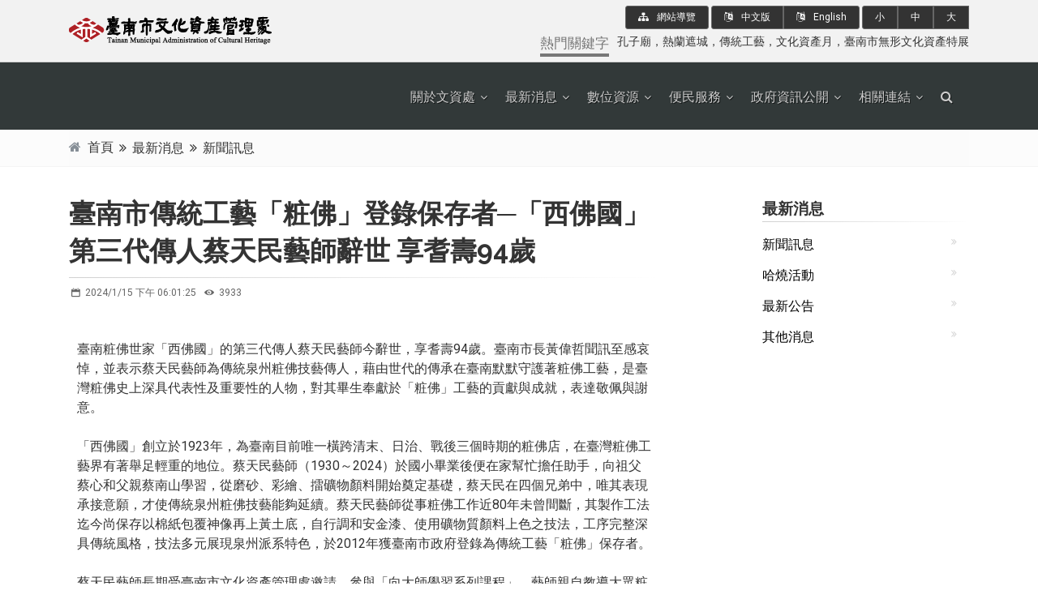

--- FILE ---
content_type: text/html
request_url: https://tmach-culture.tainan.gov.tw/page.asp?mainid=709E3852-119A-42EF-9104-03F70F277855
body_size: 52820
content:
<!DOCTYPE html>
<html dir="ltr" xmlns="http://www.w3.org/1999/xhtml" lang="zh-TW">
  <head>
		<script type="application/ld+json">
		{
			"@context" : "http://schema.org",
			"@type" : "Article",
			"author" : {
				"@type" : "Person",
				"name" : ""
			},
			"datePublished" : "2026-01-23",
			"image" : ["https://tmach-culture.tainan.gov.tw/warehouse/71900A22-B518-4BDE-93FD-0DD5F3C9A5FA/52D1F588-4C64-44D6-8076-375CBAD40A3A.jpg"],
			"articleBody" : "臺南粧佛世家「西佛國」的第三代傳人蔡天民藝師今辭世，享耆壽94歲。臺南市長黃偉哲聞訊至感哀悼，並表示蔡天民藝師為傳統泉州粧佛技藝傳人，藉由世代的傳承在臺南默默守護著粧佛工藝，是臺灣粧佛史上深具代表性及重要性的人物，對其畢生奉獻於「粧佛」工藝的貢獻與成就，表達敬佩與謝意。\r\n\r\n「西佛國」創立於1923年，為臺南目前唯一橫跨清末、日治、戰後三個時期的粧佛店，在臺灣粧佛工藝界有著舉足輕重的地位。蔡天民藝師（1930～2024）於國小畢業後便在家幫忙擔任助手，向祖父蔡心和父親蔡南山學習，從磨砂、彩繪、擂礦物顏料開始奠定基礎，蔡天民在四個兄弟中，唯其表現承接意願，才使傳統泉州粧佛技藝能夠延續。蔡天民藝師從事粧佛工作近80年未曾間斷，其製作工法迄今尚保存以棉紙包覆神像再上黃土底，自行調和安金漆、使用礦物質顏料上色之技法，工序完整深具傳統風格，技法多元展現泉州派系特色，於2012年獲臺南市政府登錄為傳統工藝「粧佛」保存者。\r\n\r\n蔡天民藝師長期受臺南市文化資產管理處邀請，參與「向大師學習系列課程」，藝師親自教導大眾粧佛中的漆線技法，更帶領學員走訪古廟參觀實體佛像，讓學員了解技法的實際運用，透過藝師的角度認識佛像製作背景與故事，藝師授課時親力親為、傾囊相授，是深耕臺南文化的重要推手。\r\n\r\n蔡天民藝師世居臺南，竭盡一生心力於粧佛創作，身為一代巨匠，耄耋之年依舊孜孜不倦地堅守崗位，展現他對傳統技藝的堅持與文化創新的熱忱。文化局除感念藝師對傳統工藝的貢獻外，表示將持續支持「西佛國」推動傳統漆線技法教學計畫，為傳承粧佛技藝播下希望的種子，也願蔡天民藝師的藝術永恆、精神長存。\r\n",
			"url" : "https://tmach-culture.tainan.gov.tw/page.asp?mainid=709E3852-119A-42EF-9104-03F70F277855",
			"publisher" : {
				"@type" : "Organization",
				"name" : "臺南市文化資產管理處",
				"logo" : {
					"@type" : "ImageObject",
					"name" : "myOrganizationLogo",
					"width" : "512",
					"height" : "512",
					"url" : "https://tmach-culture.tainan.gov.tw/images/tmachlogo.png"
				}
			}
		}
    </script>
    <meta charset="utf-8">
    <title>臺南市文化資產管理處-臺南市傳統工藝「粧佛」登錄保存者─「西佛國」第三代傳人蔡天民藝師辭世 享耆壽94歲</title>
    <meta name="description" content="臺南市文化資產管理處" />
    <meta name="viewport" content="width=device-width, initial-scale=1, shrink-to-fit=no" />
		<meta property="fb:app_id" content="557538274876605" />
		<meta property="og:title" content="臺南市文化資產管理處-新聞訊息-臺南市傳統工藝「粧佛」登錄保存者─「西佛國」第三代傳人蔡天民藝師辭世 享耆壽94歲" />
		<meta property="og:type" content="article" />
		<meta property="og:url" content="https://tmach-culture.tainan.gov.tw/page.asp?mainid=709E3852-119A-42EF-9104-03F70F277855" />
		<meta property="og:site_name" content="臺南市文化資產管理處" />
		<meta property="og:image" content="https://tmach-culture.tainan.gov.tw/warehouse/71900A22-B518-4BDE-93FD-0DD5F3C9A5FA/52D1F588-4C64-44D6-8076-375CBAD40A3A.jpg" />
		<meta property="og:description" content="臺南市文化資產管理處-新聞訊息-臺南市傳統工藝「粧佛」登錄保存者─「西佛國」第三代傳人蔡天民藝師辭世 享耆壽94歲" />
		<meta property="og:locale" content="zh_TW" />
		<link rel="shortcut icon" href="images/favicon.ico" />
		<meta name="DC.Title" content="臺南市文化資產管理處-臺南市傳統工藝「粧佛」登錄保存者─「西佛國」第三代傳人蔡天民藝師辭世 享耆壽94歲" />
		<meta name="DC.Subject" content="臺南市文化資產管理處" />
		<meta name="DC.Creator" content="臺南市文化資產管理處" />
		<meta name="DC.Publisher" content="臺南市文化資產管理處" />
		<meta name="DC.Date" content="2026-01-23" />
		<meta name="DC.Type" content="新聞訊息" />
		<meta name="DC.Identifier" content="395140000I" />
		<meta name="DC.Description" content="臺南市傳統工藝「粧佛」登錄保存者─「西佛國」第三代傳人蔡天民藝師辭世 享耆壽94歲" />
		<meta name="DC.Contributor" content="臺南市文化資產管理處" />
		<meta name="DC.Format" content="text" />
		<meta name="DC.Relation" content="" />
		<meta name="DC.Source" content="臺南市文化資產管理處" />
		<meta name="DC.Language" content="中文" />
		<meta name="DC.Coverage.t.min" content="2024-01-15" />
		<meta name="DC.Coverage.t.max" content="2024-01-15" />
		<meta name="DC.Rights" content="臺南市文化資產管理處" />
		<meta name="DC.CategoryTheme" content="100" />
		<meta name="DC.CategoryCake" content="100" />
		<meta name="DC.CategoryService" content="100" />
		<meta name="DC.Keywords" content="臺南市文化資產管理處" />
		<link href='https://fonts.googleapis.com/css?family=Roboto:400,300,300italic,400italic,500,500italic,700,700italic' rel='stylesheet' type='text/css'>
		<link href='https://fonts.googleapis.com/css?family=Raleway:700,400,300' rel='stylesheet' type='text/css'>
		<link href='https://fonts.googleapis.com/css?family=Pacifico' rel='stylesheet' type='text/css'>
		<link href='https://fonts.googleapis.com/css?family=PT+Serif' rel='stylesheet' type='text/css'>
		<link href="bootstrap/css/bootstrap.css" rel="stylesheet">
		<link href="fonts/font-awesome/css/font-awesome.css" rel="stylesheet">
		<link href="fonts/fontello/css/fontello.css" rel="stylesheet">
		<link href="plugins/magnific-popup/magnific-popup.css" rel="stylesheet">
		<link href="plugins/rs-plugin-5/css/settings.css" rel="stylesheet">
		<link href="plugins/rs-plugin-5/css/layers.css" rel="stylesheet">
		<link href="plugins/rs-plugin-5/css/navigation.css" rel="stylesheet">
		<link href="css/animations.css" rel="stylesheet">
		<link href="plugins/owlcarousel2/assets/owl.carousel.min.css" rel="stylesheet">
		<link href="plugins/owlcarousel2/assets/owl.theme.default.min.css" rel="stylesheet">
		<link href="plugins/hover/hover-min.css" rel="stylesheet">		
		<link href="plugins/morphext/morphext.css" rel="stylesheet">
		<link href="css/style.css" rel="stylesheet" >
		<link href="css/typography-default.css" rel="stylesheet" >
		<link href="css/skins/dark.css" data-style="styles-no-cookie" rel="stylesheet">
		<link href="css/custom.css" rel="stylesheet">
    <link href="css/jquery.fancybox.css" rel="stylesheet">
		<link rel="stylesheet" type="text/css" href="slick/slick.css"/>
		<link rel="stylesheet" type="text/css" href="slick/slick-theme.css"/>
    <!-- Global site tag (gtag.js) - Google Analytics -->
    <script async src="https://www.googletagmanager.com/gtag/js?id=UA-177558804-1"></script>
    <script>
      window.dataLayer = window.dataLayer || [];
      function gtag(){dataLayer.push(arguments);}
      gtag('js', new Date());

      gtag('config', 'UA-177558804-1');
    </script>
		<script>
      /*
			(function(i,s,o,g,r,a,m){i['GoogleAnalyticsObject']=r;i[r]=i[r]||function(){
			(i[r].q=i[r].q||[]).push(arguments)},i[r].l=1*new Date();a=s.createElement(o),
			m=s.getElementsByTagName(o)[0];a.async=1;a.src=g;m.parentNode.insertBefore(a,m)
			})(window,document,'script','https://www.google-analytics.com/analytics.js','ga');

			ga('create', 'UA-177558804-1', 'auto');
			ga('send', 'pageview');
			*/
			function changefontsize(a) {
				if (getCookies("myfontsize")==null && a=="") {
					addCookies("myfontsize","1em",30);
				} else {
					if(a!="")addCookies("myfontsize",a,30);
				}
				switch (getCookies("myfontsize")) {
					case "0.9em":
						$(".fonts").css("background-color", "gray");
						$(".fontm").css("background-color", "");
						$(".fontl").css("background-color", "");
						break;
					case "1em":
						$(".fonts").css("background-color", "");
						$(".fontm").css("background-color", "gray");
						$(".fontl").css("background-color", "");
						break;
					case "1.2em":
						$(".fonts").css("background-color", "");
						$(".fontm").css("background-color", "");
						$(".fontl").css("background-color", "gray");
						break;
					default:
						$(".fonts").css("background-color", "");
						$(".fontm").css("background-color", "gray");
						$(".fontl").css("background-color", "");
				}
        console.log($(".page-wrapper"));
				$(".page-wrapper").css({"font-size":getCookies("myfontsize")});
				$(".fontmenu").css({"font-size":getCookies("myfontsize")});
			}
			
			function addCookies(name, value, days) {
				if (days) {
					var date = new Date();
					date.setTime(date.getTime() + (days * 24 * 60 * 60 * 1000));
					var expires = "; expires=" + date.toGMTString();
				}
				else expires = "";
				document.cookie = name + "=" + value + expires + ";domain=tmach-culture.tainan.gov.tw;path=/";
			}

			function getCookies(name) {
				var CK = name + "=";
				var myck = document.cookie.split(';');
				for (var i = 0; i < myck.length; i++) {
					var c = myck[i];
					while (c.charAt(0) == ' ')
						c = c.substring(1, c.length);
					if (c.indexOf(CK) == 0)
						return c.substring(CK.length, c.length);
				}
				return null;
			}
		</script>
    <script src="https://maps.googleapis.com/maps/api/js?key=AIzaSyBvO-kugczdw8v2EmO6MNN_TFqNitXVgZk" type="text/javascript"></script>
	<!--
	<script type="text/javascript">
		var div = document.createElement('div');
		var map = new google.maps.Map(div , {
			  zoom: 7,
			  center: {lat: 0, lng: 0}
			});
		function initialize(mapid,mapx,mapy) {
			var directionsService = new google.maps.DirectionsService;
			var directionsDisplay = new google.maps.DirectionsRenderer;
			var map = new google.maps.Map(document.getElementById(mapid), {
			  zoom: 7,
			  center: {lat: mapx, lng: mapy}
			});
			directionsDisplay.setMap(map);
		}
		
		function calculateAndDisplayRoute(directionsService, directionsDisplay) {
        directionsService.route({
          origin: document.getElementById('start').value,
          destination: document.getElementById('end').value,
          travelMode: 'DRIVING'
        }, function(response, status) {
          if (status === 'OK') {
            directionsDisplay.setDirections(response);
          } else {
            window.alert('Directions request failed due to ' + status);
          }
        });
      }
	</script>
	-->
	<script type="text/javascript">
		function initialize(mapid,mapx,mapy) {
				var directionsService = new google.maps.DirectionsService;
				var directionsDisplay = new google.maps.DirectionsRenderer;
				var map = new google.maps.Map(document.getElementById(mapid), {
					zoom: 12,
					center: {lat: mapx, lng: mapy}
				});
				directionsDisplay.setMap(map);
				var point = new google.maps.LatLng(mapx,mapy);
				var marker = new google.maps.Marker({position: point, map: map});
				//var marker = new google.maps.Marker(point);
				//map.addOverlay(marker);
				//marker.openInfoWindowHtml(
				//	document.getElementById("sfsubject")
				//);
				//infoWindow = new google.maps.InfoWindow;
				var pos1 = {
					lat: mapx,
					lng: mapy
				};

				if (navigator.geolocation) {
					navigator.geolocation.getCurrentPosition(function(position) {
						var pos = {
							lat: position.coords.latitude,
							lng: position.coords.longitude
						};
						//infoWindow.setPosition(pos);
						//infoWindow.setContent('Location found.');
						//infoWindow.open(map);
						//map.setCenter(pos);
						//directionsDisplay = new google.maps.DirectionsRenderer({
						//	'map': map,
						//	'preserveViewport': true
						//});	
						//console.log(pos);
						//renderRouter(pos1,pos);
						var start = pos1;
						var end = pos;
						var request = {
							origin:start,		//起始地
							destination:end,	//目的地
							travelMode: google.maps.DirectionsTravelMode.DRIVING //旅行工具 WALKING | DRIVING
						};
						directionsService.route(request, function(response, status) {
							console.log(response);
							if (status == google.maps.DirectionsStatus.OK) {
								//directionsDisplay.setDirections(response);	
								
								directionsDisplay.setDirections(response);
								
			
							}
						});		
					}, function() {
						handleLocationError(true, infoWindow, map.getCenter());
					});
				} else {
					// Browser doesn't support Geolocation
					handleLocationError(false, infoWindow, map.getCenter());
				}
		}
	</script>
  </head>
	<style>
	.video-container {
		position:relative;
		padding-bottom:56.25%;
		padding-top:30px;
		height:0;
		overflow:hidden;
	}

	.video-container iframe, .video-container object, .video-container embed {
		position:absolute;
		top:0;
		left:0;
		width:100%;
		height:100%;
	}
	</style>
  <body class="front-page ">
		<div class="foracc"><a href="#page-start" id="gotocenter" title="跳到主要內容區塊" tabindex="1" class="sr-only sr-only-focusable">跳到主要內容區塊</a><a href="#Accesskey_U" id="Accesskey_U" accesskey="U" title="上方選單連結區，此區塊列有本網站的主要連結" class="sr-only sr-only-focusable">:::</a></div>
    <div class="scrollToTop circle" style="width:75px;height:75px;"><i class="icon-up-open-big"></i><div style="padding:0;margin-top:-15px;"><a href="#" style="color:white;">至頁首</a></div></div>
    <div class="page-wrapper">
      <div class="header-container">
				<div class="header-top">
          <div class="container">
            <div class="row">
              <div class="col-2 col-sm-4 col-lg-4">
                <div id="logo" class="logo hidden-md-down" style="padding-top:8px;">
									<a href="./" title="臺南市文化資產管理處"><img id="logo_img" src="images/logo.png" alt="臺南市文化資產管理處"></a>
								</div>
              </div>
              <div class="col-10 col-sm-8 col-lg-8">
                <div id="header-top-second"  class="clearfix">
                  <div class="text-right">
										<div class="btn-group hidden-md-down">
                      <a href="sitemap.asp" class="btn btn-default btn-sm fonts"><i class="fa fa-sitemap pr-2"></i> 網站導覽</a>
										</div>
                    <div class="btn-group">
                      <a href="./" class="btn btn-default btn-sm"><i class="fa fa-language pr-2"></i> 中文版</a><a href="./default_e.asp" class="btn btn-default btn-sm"><i class="fa fa-language pr-2"></i> English</a>
                    </div>
										<div class="hidden-md-down btn-group">
                      <a href="javascript:changefontsize('0.9em');" class="btn btn-default btn-sm fonts">小</a>
                      <a href="javascript:changefontsize('1em');" class="btn btn-default btn-sm fontm">中</a>
											<a href="javascript:changefontsize('1.2em');" class="btn btn-default btn-sm fontl">大</a>
                    <noscript><br>您的電腦不支援Script，無法使用字型縮放功能！或在瀏覽器中啟用 JavaScript (如果尚未啟用)方可使用。<br></noscript>
                    </div><br/>
										<div class="hidden-md-down btn-group" style="float:right;">
											<div class="" style="border-bottom:4px solid; font-size: 1.4em;margin:0 10px;">熱門關鍵字</div>
											<div style="color:#333333; font-size: 1.2em;"><a href='search.asp?q=孔子廟'>孔子廟</a>，<a href='search.asp?q=熱蘭遮城'>熱蘭遮城</a>，<a href='search.asp?q=傳統工藝'>傳統工藝</a>，<a href='search.asp?q=文化資產月'>文化資產月</a>，<a href='search.asp?q=臺南市無形文化資產特展'>臺南市無形文化資產特展</a></div>
										</div>
                    
                  </div>
                </div>
              </div>
            </div>
          </div>
        </div>
				
				<header class="header dark fixed fixed-all clearfix">
          <div class="container">
            <div class="row">
              <div class="col-md-auto hidden-md-down pl-3">
                <div class="header-first clearfix">
                  <!--div id="logo" class="logo">
                    <a href="./"><img id="logo_img" src="images/jtlogo.png" alt="The JTLogo"></a>
                  </div>
                  <div class="site-slogan">
                    臺南市文化資產管理處
                  </div-->
                </div>
              </div>
              <div class="col-lg-12 ml-lg-auto" style="margin-top:-10px;">
                <div class="header-second clearfix">
                <div class="main-navigation main-navigation--mega-menu animated">
                  <nav class="navbar navbar-expand-lg navbar-light p-0">
                    <div class="navbar-brand clearfix hidden-lg-up">
                      <div id="logo-mobile" class="logo">
                        <a href="./"><img id="logo-img-mobile" src="images/logo01.png" alt="臺南市文化資產管理處"></a>
                      </div>
                      <!--div class="site-slogan">
                        臺南市文化資產管理處
                      </div-->
                    </div>
                    <button class="navbar-toggler" type="button" data-toggle="collapse" data-target="#navbar-collapse-1" aria-controls="navbar-collapse-1" aria-expanded="false" aria-label="Toggle navigation">
                      <span class="navbar-toggler-icon"></span>
                    </button>
                    <div class='collapse navbar-collapse' id='navbar-collapse-1'><ul class='navbar-nav ml-xl-auto'><li class='nav-item dropdown mega-menu mega-menu--wide'><a href='page.asp?orcaid=D72B9DF0-C050-4E00-9D3D-A89CA9750FC8' id='i1-dropdown' class='nav-link dropdown-toggle' data-toggle='dropdown' aria-haspopup='true' aria-expanded='false'>關於文資處</a><ul class='dropdown-menu' aria-labelledby='i1-dropdown'><li><div class='row'><div class='col-md-12'><div class='row'><div class='col-sm-6 col-md-3'><div class='divider'></div><ul class='menu'><li ><a href='page.asp?orcaid=D72B9DF0-C050-4E00-9D3D-A89CA9750FC8'><i class='fa fa fa-university pr-10'></i>處長介紹</a></li><li ><a href='page.asp?orcaid=1971B034-3DCB-410F-A6FE-232BCD36FE9B'><i class='fa fa fa-university pr-10'></i>文資處簡介</a></li></ul></div><div class='col-sm-6 col-md-3'><div class='divider'></div><ul class='menu'><li ><a href='page.asp?orcaid=7AC5D621-0CAB-4382-BFA1-2783DFB1BA21'><i class='fa fa fa-university pr-10'></i>組織架構</a></li><li ><a href='page.asp?orcaid=6172D78A-108A-4992-AB06-4A66E4BFA5C4'><i class='fa fa fa-university pr-10'></i>業務職掌</a></li></ul></div><div class='col-sm-6 col-md-3'><div class='divider'></div><ul class='menu'><li ><a href='page.asp?orcaid=517DD001-AF01-44DB-9E77-8B3C1D396F3A'><i class='fa fa fa-university pr-10'></i>交通資訊</a></li></ul></div><div class='col-sm-6 col-md-3'><div class='divider'></div><ul class='menu'><li ><a href='page.asp?orcaid=372240F4-CFB3-422D-9E19-AB09488A077F'><i class='fa fa fa-university pr-10'></i>聯絡我們</a></li></ul></div></div></div></div></li></ul></li><li class='nav-item dropdown mega-menu mega-menu--wide'><a href='list.asp?orcaid=71900A22-B518-4BDE-93FD-0DD5F3C9A5FA' id='i2-dropdown' class='nav-link dropdown-toggle' data-toggle='dropdown' aria-haspopup='true' aria-expanded='false'>最新消息</a><ul class='dropdown-menu' aria-labelledby='i2-dropdown'><li><div class='row'><div class='col-md-12'><div class='row'><div class='col-sm-6 col-md-3'><div class='divider'></div><ul class='menu'><li ><a href='list.asp?orcaid=71900A22-B518-4BDE-93FD-0DD5F3C9A5FA'><i class='fa fa fa-university pr-10'></i>新聞訊息</a></li></ul></div><div class='col-sm-6 col-md-3'><div class='divider'></div><ul class='menu'><li ><a href='activitylist.asp?orcaid=B4E77290-CCD8-4870-B25D-BB52E5302A56'><i class='fa fa fa-university pr-10'></i>哈燒活動</a></li></ul></div><div class='col-sm-6 col-md-3'><div class='divider'></div><ul class='menu'><li ><a href='list.asp?orcaid=4DBB8373-A37A-43E8-8280-28C68A21ACBA'><i class='fa fa fa-university pr-10'></i>最新公告</a></li></ul></div><div class='col-sm-6 col-md-3'><div class='divider'></div><ul class='menu'><li ><a href='list.asp?orcaid=6C985ED0-A75B-4636-A25C-B16D4D49A61A'><i class='fa fa fa-university pr-10'></i>其他消息</a></li></ul></div></div></div></div></li></ul></li><li class='nav-item dropdown mega-menu mega-menu--wide'><a href='list.asp?orcaid=B4CB5CFC-64EE-4457-91C1-2C1D38F93F8C' id='i3-dropdown' class='nav-link dropdown-toggle' data-toggle='dropdown' aria-haspopup='true' aria-expanded='false'>數位資源</a><ul class='dropdown-menu' aria-labelledby='i3-dropdown'><li><div class='row'><div class='col-md-12'><div class='row'><div class='col-sm-6 col-md-3'><div class='divider'></div><ul class='menu'><li ><a href='list.asp?orcaid=B4CB5CFC-64EE-4457-91C1-2C1D38F93F8C'><i class='fa fa fa-university pr-10'></i>聞芝＠文資</a></li><li ><a href='list.asp?orcaid=EF1DC98A-A077-4EEA-9687-DE0113752A11'><i class='fa fa fa-university pr-10'></i>出版書籍</a></li></ul></div><div class='col-sm-6 col-md-3'><div class='divider'></div><ul class='menu'><li ><a href='https://www.youtube.com/channel/UC0JaFGw0FwjZVsmt2bTJ6ew/playlists' target='_blank' title='開新視窗'><i class='fa fa fa-university pr-10'></i>文資影音</a></li><li ><a href='list.asp?orcaid=8ACA968A-B9EF-4EAB-8A90-DF912B2D5887'><i class='fa fa fa-university pr-10'></i>文資學堂</a></li></ul></div><div class='col-sm-6 col-md-3'><div class='divider'></div><ul class='menu'><li ><a href='https://www.youtube.com/@intchf/featured' target='_blank' title='開新視窗'><i class='fa fa fa-university pr-10'></i>in臺南無影藏</a></li></ul></div><div class='col-sm-6 col-md-3'><div class='divider'></div><ul class='menu'><li ><a href='subhome.asp?orcaid=EBC4C10E-FD33-44B2-9FB0-975C020A656B'><i class='fa fa fa-university pr-10'></i>傳藝名人堂</a></li></ul></div></div></div></div></li></ul></li><li class='nav-item dropdown mega-menu mega-menu--wide'><a href='https://tchgis.tainan.gov.tw/' id='i4-dropdown' class='nav-link dropdown-toggle' data-toggle='dropdown' aria-haspopup='true' aria-expanded='false' target='_blank' title='開新視窗'>便民服務</a><ul class='dropdown-menu' aria-labelledby='i4-dropdown'><li><div class='row'><div class='col-md-12'><div class='row'><div class='col-sm-6 col-md-3'><div class='divider'></div><ul class='menu'><li ><a href='https://tchgis.tainan.gov.tw/' target='_blank' title='開新視窗'><i class='fa fa fa-university pr-10'></i>臺南市開發行為涉及有形文化資產查詢系統</a></li><li ><a href='page.asp?orcaid=D11FA96D-2D05-4A84-800D-01E7C0BB3692'><i class='fa fa fa-university pr-10'></i>下載專區</a></li></ul></div><div class='col-sm-6 col-md-3'><div class='divider'></div><ul class='menu'><li ><a href='http://tmach-culture.tainan.gov.tw/activitylist.asp?orcaid=B4E77290-CCD8-4870-B25D-BB52E5302A56' target='_blank' title='開新視窗'><i class='fa fa fa-university pr-10'></i>活動報名</a></li><li ><a href='list.asp?orcaid=18DC42D6-204E-4BD6-8122-72DE826D5301'><i class='fa fa fa-university pr-10'></i>補助案申請與核銷文件</a></li></ul></div><div class='col-sm-6 col-md-3'><div class='divider'></div><ul class='menu'><li ><a href='https://nchdb.boch.gov.tw/city/TN' target='_blank' title='開新視窗'><i class='fa fa fa-university pr-10'></i>文化資產查詢</a></li><li ><a href='https://tmach.tainan.gov.tw/papers/' target='_blank' title='開新視窗'><i class='fa fa fa-university pr-10'></i>研究成果報告書</a></li></ul></div><div class='col-sm-6 col-md-3'><div class='divider'></div><ul class='menu'><li ><a href='https://collections.culture.tw/Search2.aspx' target='_blank' title='開新視窗'><i class='fa fa fa-university pr-10'></i>文化局文物查詢</a></li></ul></div></div></div></div></li></ul></li><li class='nav-item dropdown mega-menu mega-menu--wide'><a href='link.asp?orcaid=9C306A30-7860-4F8A-BAAD-305D6FDE62B4' id='i5-dropdown' class='nav-link dropdown-toggle' data-toggle='dropdown' aria-haspopup='true' aria-expanded='false'>政府資訊公開</a><ul class='dropdown-menu' aria-labelledby='i5-dropdown'><li><div class='row'><div class='col-md-12'><div class='row'><div class='col-sm-6 col-md-3'><div class='divider'></div><ul class='menu'><li ><a href='link.asp?orcaid=9C306A30-7860-4F8A-BAAD-305D6FDE62B4'><i class='fa fa fa-university pr-10'></i>中央法令規章</a></li><li ><a href='download.asp?orcaid=3A38B8E8-813D-4A0A-8BAB-6958F3B8756F'><i class='fa fa fa-university pr-10'></i>地方法令規章</a></li></ul></div><div class='col-sm-6 col-md-3'><div class='divider'></div><ul class='menu'><li ><a href='download.asp?orcaid=0EDEA1A1-B5C1-4AB8-A0A9-FE5685BB6CBB'><i class='fa fa fa-university pr-10'></i>預算與決算書</a></li><li ><a href='download.asp?orcaid=CEB97DA6-F63F-467A-8242-E6E8321F175E'><i class='fa fa fa-university pr-10'></i>補助案</a></li></ul></div><div class='col-sm-6 col-md-3'><div class='divider'></div><ul class='menu'><li ><a href='download.asp?orcaid=90CCC0B2-AEA9-49EE-B4B5-C225E5C8CD0B'><i class='fa fa fa-university pr-10'></i>文化資產審議會</a></li><li ><a href='listm.asp?orcaid=E4D09175-5195-4B22-A209-B1EC6D3DFB5C'><i class='fa fa fa-university pr-10'></i>【文化資產維護推廣】公益勸募公開徵信</a></li></ul></div><div class='col-sm-6 col-md-3'><div class='divider'></div><ul class='menu'><li ><a href='list.asp?orcaid=A9EBF233-CD5F-44AE-A9CE-4DD9CAE59045'><i class='fa fa fa-university pr-10'></i>利益衝突迴避公開專區</a></li></ul></div></div></div></div></li></ul></li><li class='nav-item dropdown mega-menu mega-menu--wide'><a href='https://tmach-hamv.tainan.gov.tw/' id='i6-dropdown' class='nav-link dropdown-toggle' data-toggle='dropdown' aria-haspopup='true' aria-expanded='false' target='_blank' title='開新視窗'>相關連結</a><ul class='dropdown-menu' aria-labelledby='i6-dropdown'><li><div class='row'><div class='col-md-12'><div class='row'><div class='col-sm-6 col-md-3'><div class='divider'></div><ul class='menu'><li ><a href='https://tmach-hamv.tainan.gov.tw/' target='_blank' title='開新視窗'><i class='fa fa fa-university pr-10'></i>臺南市文資建材銀行</a></li><li ><a href='https://chacha.tainan.gov.tw/' target='_blank' title='開新視窗'><i class='fa fa fa-university pr-10'></i>隆田chacha文化資產教育園區</a></li></ul></div><div class='col-sm-6 col-md-3'><div class='divider'></div><ul class='menu'><li ><a href='https://tmach-culture.tainan.gov.tw/templemuseums/page.asp?orcaid=59497A49-9EBD-4DDD-9C90-BE8B6D7953A2' target='_blank' title='開新視窗'><i class='fa fa fa-university pr-10'></i>宮廟博物館</a></li><li ><a href='list.asp?orcaid=715B79A3-4619-4D1F-A07E-801667EFE53C'><i class='fa fa fa-university pr-10'></i>府城城垣300年</a></li></ul></div><div class='col-sm-6 col-md-3'><div class='divider'></div><ul class='menu'><li ><a href='page.asp?orcaid=7E02B9B3-8473-4FEC-BC13-305711676555'><i class='fa fa fa-university pr-10'></i>民俗文資實境遊戲</a></li></ul></div><div class='col-sm-6 col-md-3'><div class='divider'></div><ul class='menu'><li ><a href='https://sites.google.com/view/tmach-campus/' target='_blank' title='開新視窗'><i class='fa fa fa-university pr-10'></i>說文解資in臺南</a></li></ul></div></div></div></div></li></ul></li><li class='nav-item mega-menu mega-menu--wide'><a href='search.asp' class='nav-link' data-toggle='' aria-haspopup='true' aria-expanded='false' title='全文檢索'><i class='fa fa-search'></i>&nbsp;</a></li></ul></div>
                  </nav>
                </div>
                </div>
              </div>
            </div>
          </div>
        </header>
      </div>
      <div id="page-start"></div>
      <div class="breadcrumb-container">
        <div class="container">
          <ol class="breadcrumb">
						<li class="breadcrumb-item active"><i class="fa fa-home pr-2" alt="首頁小圖"></i><a href="./">首頁</a></li>
						<li class="breadcrumb-item active"><a href="list.asp?orcaid=71900A22-B518-4BDE-93FD-0DD5F3C9A5FA">最新消息</a></li>
                
						<li class="breadcrumb-item active"><a href="list.asp?orcaid=71900A22-B518-4BDE-93FD-0DD5F3C9A5FA">新聞訊息</a></li>
              
          </ol>
        </div>
      </div>
      <a href="#Accesskey_C" id="Accesskey_C" accesskey="C" title="中間主要內容區，此區塊呈現網頁的網頁內容" class="sr-only sr-only-focusable">:::</a>
      <section class="main-container">
        <div class="container">
          <div class="row">
            <!-- main start -->
            <!-- ================ -->
            <div class="main col-lg-8">
              <!-- page-title start -->
              <!-- ================ -->
              <h1 class="page-title">臺南市傳統工藝「粧佛」登錄保存者─「西佛國」第三代傳人蔡天民藝師辭世 享耆壽94歲</h1>
              <div class="separator-2"></div>
              <article class="blogpost full">
                <header>
                  <div class="post-info mb-4" style="color:#666">
                    <span class="post-date">
                      <i class="icon-calendar"></i>
                      <span class="day" alt="日曆小圖">2024/1/15 下午 06:01:25</span>
                    </span>
                    <!--span class="submitted" alt="單位小圖"><i class="icon-user-1"></i> 文化資產組</span-->
                    <span class="comments" alt="點閱小圖"><i class="icon-eye"></i> 3933</span>
                  </div>
                </header>
                <div class="blogpost-content">
                  <p style='padding:10px 10px;'>臺南粧佛世家「西佛國」的第三代傳人蔡天民藝師今辭世，享耆壽94歲。臺南市長黃偉哲聞訊至感哀悼，並表示蔡天民藝師為傳統泉州粧佛技藝傳人，藉由世代的傳承在臺南默默守護著粧佛工藝，是臺灣粧佛史上深具代表性及重要性的人物，對其畢生奉獻於「粧佛」工藝的貢獻與成就，表達敬佩與謝意。<br/><br/>「西佛國」創立於1923年，為臺南目前唯一橫跨清末、日治、戰後三個時期的粧佛店，在臺灣粧佛工藝界有著舉足輕重的地位。蔡天民藝師（1930～2024）於國小畢業後便在家幫忙擔任助手，向祖父蔡心和父親蔡南山學習，從磨砂、彩繪、擂礦物顏料開始奠定基礎，蔡天民在四個兄弟中，唯其表現承接意願，才使傳統泉州粧佛技藝能夠延續。蔡天民藝師從事粧佛工作近80年未曾間斷，其製作工法迄今尚保存以棉紙包覆神像再上黃土底，自行調和安金漆、使用礦物質顏料上色之技法，工序完整深具傳統風格，技法多元展現泉州派系特色，於2012年獲臺南市政府登錄為傳統工藝「粧佛」保存者。<br/><br/>蔡天民藝師長期受臺南市文化資產管理處邀請，參與「向大師學習系列課程」，藝師親自教導大眾粧佛中的漆線技法，更帶領學員走訪古廟參觀實體佛像，讓學員了解技法的實際運用，透過藝師的角度認識佛像製作背景與故事，藝師授課時親力親為、傾囊相授，是深耕臺南文化的重要推手。<br/><br/>蔡天民藝師世居臺南，竭盡一生心力於粧佛創作，身為一代巨匠，耄耋之年依舊孜孜不倦地堅守崗位，展現他對傳統技藝的堅持與文化創新的熱忱。文化局除感念藝師對傳統工藝的貢獻外，表示將持續支持「西佛國」推動傳統漆線技法教學計畫，為傳承粧佛技藝播下希望的種子，也願蔡天民藝師的藝術永恆、精神長存。<br/></p><a href='./warehouse/71900A22-B518-4BDE-93FD-0DD5F3C9A5FA/52D1F588-4C64-44D6-8076-375CBAD40A3A.jpg' data-fancybox='images' data-caption='蔡天民藝師工作照'><div style='width:calc(50% + 10px);float:left;margin:10px;padding:0px;border:1px solid gray;'><img src='./warehouse/71900A22-B518-4BDE-93FD-0DD5F3C9A5FA/52D1F588-4C64-44D6-8076-375CBAD40A3A.jpg' align='left' hspace='5' vspace='5' style='width:calc(100% - 10px);' alt='*'><div style='padding:5px;width:100%;padding:5px;text-align:center;font-size:1em;'>蔡天民藝師工作照</div></div></a><a href='./warehouse/71900A22-B518-4BDE-93FD-0DD5F3C9A5FA/D6C2520B-AD30-4BAF-98A6-E23DE8F64ACA.jpg' data-fancybox='images' data-caption='臺南市傳統工藝「粧佛」登錄保存者─「西佛國」第三代傳人蔡天民藝師'><div style='width:calc(50% + 10px);float:left;margin:10px;padding:0px;border:1px solid gray;'><img src='./warehouse/71900A22-B518-4BDE-93FD-0DD5F3C9A5FA/D6C2520B-AD30-4BAF-98A6-E23DE8F64ACA.jpg' align='left' hspace='5' vspace='5' style='width:calc(100% - 10px);' alt='*'><div style='padding:5px;width:100%;padding:5px;text-align:center;font-size:1em;'>臺南市傳統工藝「粧佛」登錄保存者─「西佛國」第三代傳人蔡天民藝師</div></div></a>
                    <div style="clear:both;"></div>
                    
                </div>
                <footer class="clearfix">
                  <div class="tags pull-left" style="color:#666">最後修改日期 <i class="icon-calendar"></i> 2024/1/16 上午 10:51:39</div>
                  <div class="link pull-right">
                    <ul class="social-links circle small colored clearfix margin-clear text-right animated-effect-1">
                      <li class="twitter"><a href="javascript: void(window.open('http://twitter.com/home/?status='.concat(encodeURIComponent(document.title)) .concat(' ') .concat(encodeURIComponent(location.href)), '', 'menubar=no,toolbar=no,resizable=yes,scrollbars=yes,height=600,width=600'));" target="_blank" title="開新視框,連結twitter">&nbsp;<i class="fa fa-twitter" alt="twitter"></i>&nbsp;</a></li>
                      <!--li class="googleplus"><a target="_blank" href="javascript: void(window.open('https://plus.google.com/share?url='.concat(encodeURIComponent(location.href)), '', 'menubar=no,toolbar=no,resizable=yes,scrollbars=yes,height=600,width=600'));" title="開新視框,連結google-plus">&nbsp;<i class="fa fa-google-plus" alt="g+小圖"></i>&nbsp;</a></li-->
                      <li class="facebook"><a href="javascript:void(window.open('http://www.facebook.com/share.php?u='.concat(encodeURIComponent(location.href)), 'facebook_share', 'height=320, width=640, directories=no, location=no, menubar=no, resizable=no, scrollbars=no, status=no, toolbar=no'));" title="開新視框,連結facebook">&nbsp;<i class="fa fa-facebook" alt="fb"></i>&nbsp;</a></li>
											<li class="vimeo"><a target="_blank" href="javascript: print();" title="列印">&nbsp;<i class="fa fa-print" alt="列印"></i>&nbsp;</a></li>
                    </ul>
                  </div>
                </footer>
                
                <div class="mt-4"><strong>延伸閱讀</strong></div>
                    
                <div class="card-header" role="tab" id="headingTwo">
                  <div class="mb-0">
                  <a class="collapsed" data-parent="#accordion" href="page.asp?mainid={6CDBCAF2-DD83-40CB-B5AF-BC608A89328C}" aria-expanded="false" aria-controls="collapseTwo">
                    <i class="fa fa-leaf pr-10"></i>《巧手匠心，粧神造佛－粧佛唐興閣黃德勝》年底出版<div style="font-size:0.7em;margin-left:1.9em;color:#666;"><i class="fa fa-calendar"></i> 2020/12/27 下午 05:45:11</div>
                  </a>
                  </div>
                </div>
                      
              </article>
            </div>
            
            <aside class="col-lg-4 col-xl-3 ml-xl-auto">
              <div class="sidebar">
                <div class="block clearfix">
                  <div class="title" style="font-size:1.2em; font-weight:bold;">最新消息</div>
                  <div class="separator-2"></div>
                  <div id="rightmenu">
                    <nav class="blackword">
                      <ul class="nav flex-column">
                      
                        <li class="nav-item"><a href="list.asp?orcaid=71900A22-B518-4BDE-93FD-0DD5F3C9A5FA" class="nav-link">新聞訊息</a></li>
                            
                        <li class="nav-item"><a href="activitylist.asp?orcaid=B4E77290-CCD8-4870-B25D-BB52E5302A56" class="nav-link">哈燒活動</a></li>
                            
                        <li class="nav-item"><a href="list.asp?orcaid=4DBB8373-A37A-43E8-8280-28C68A21ACBA" class="nav-link">最新公告</a></li>
                            
                        <li class="nav-item"><a href="list.asp?orcaid=6C985ED0-A75B-4636-A25C-B16D4D49A61A" class="nav-link">其他消息</a></li>
                            
                      </ul>
                    </nav>
                  </div>
                </div>
              </div>
						</aside>
            <!-- sidebar end -->
          </div>
        </div>
      </section>
      <div id=""><div id="semi-circle01"><a href="javascript:if (document.getElementById('footer').style.display=='none') document.getElementById('footer').style.display='block'; else document.getElementById('footer').style.display='none';" onkeypress="if (document.getElementById('footer').style.display=='none') document.getElementById('footer').style.display='block'; else document.getElementById('footer').style.display='none';">開合</a></div></div>
      <!-- footer top start -->
      <!-- ================ -->
      <!-- footer top end -->
      <!-- footer start (Add "dark" class to #footer in order to enable dark footer) -->
      <!-- ================ -->
			<a href="#Accesskey_Z" id="Accesskey_Z" accesskey="Z" title="下方選單連結區，此區塊列有[資訊安全政策]、[隱私權政策]等連結" class="sr-only sr-only-focusable">:::</a>
			<footer id='footer' class='clearfix' ><div class='pv-40' style='background-color: #201b17;'><div class='container'><div class='footer-inner'><div class='row'><div class='col-lg-3'><div class='footer-content'><div class='footwordhead'><a class='nav-link' href='./' style='color:white;'><i class='fa fa-file-text-o pr-10'></i> 回首頁</a></div><nav class='mb-20'><ul class='nav flex-column list-style-icons'><li class='nav-item'><a class='nav-link' href='sitemap.asp'><i class='fa fa-chevron-circle-right'></i> 網站導覽</a></li><li class='nav-item'><a class='nav-link' href='page.asp?mainid=17AB7F91-D9CE-45F5-B027-AA95B1DD3C40'><i class='fa fa-chevron-circle-right'></i> 隱私權及安全政策</a></li><li class='nav-item'><a class='nav-link' href='page.asp?mainid=F9D87860-753E-4F33-8D12-AED67B4B51C7'><i class='fa fa-chevron-circle-right'></i> 網站資料開放宣告</a></li></ul></nav></div></div><div class='col-lg-3'><div class='footer-content'><div class='footwordhead'><i class='fa fa-file-text-o pr-10'></i> 關於文資處</div><nav class='mb-20'><ul class='nav flex-column list-style-icons'><li class='nav-item'><a class='nav-link' href='page.asp?orcaid=D72B9DF0-C050-4E00-9D3D-A89CA9750FC8'><i class='fa fa-chevron-circle-right'></i> 處長介紹</a></li><li class='nav-item'><a class='nav-link' href='page.asp?orcaid=1971B034-3DCB-410F-A6FE-232BCD36FE9B'><i class='fa fa-chevron-circle-right'></i> 文資處簡介</a></li><li class='nav-item'><a class='nav-link' href='page.asp?orcaid=7AC5D621-0CAB-4382-BFA1-2783DFB1BA21'><i class='fa fa-chevron-circle-right'></i> 組織架構</a></li><li class='nav-item'><a class='nav-link' href='page.asp?orcaid=6172D78A-108A-4992-AB06-4A66E4BFA5C4'><i class='fa fa-chevron-circle-right'></i> 業務職掌</a></li><li class='nav-item'><a class='nav-link' href='page.asp?orcaid=517DD001-AF01-44DB-9E77-8B3C1D396F3A'><i class='fa fa-chevron-circle-right'></i> 交通資訊</a></li><li class='nav-item'><a class='nav-link' href='page.asp?orcaid=372240F4-CFB3-422D-9E19-AB09488A077F'><i class='fa fa-chevron-circle-right'></i> 聯絡我們</a></li></ul></nav></div></div><div class='col-lg-3'><div class='footer-content'><div class='footwordhead'><i class='fa fa-file-text-o pr-10'></i> 最新消息</div><nav class='mb-20'><ul class='nav flex-column list-style-icons'><li class='nav-item'><a class='nav-link' href='list.asp?orcaid=71900A22-B518-4BDE-93FD-0DD5F3C9A5FA'><i class='fa fa-chevron-circle-right'></i> 新聞訊息</a></li><li class='nav-item'><a class='nav-link' href='activitylist.asp?orcaid=B4E77290-CCD8-4870-B25D-BB52E5302A56'><i class='fa fa-chevron-circle-right'></i> 哈燒活動</a></li><li class='nav-item'><a class='nav-link' href='list.asp?orcaid=4DBB8373-A37A-43E8-8280-28C68A21ACBA'><i class='fa fa-chevron-circle-right'></i> 最新公告</a></li><li class='nav-item'><a class='nav-link' href='list.asp?orcaid=6C985ED0-A75B-4636-A25C-B16D4D49A61A'><i class='fa fa-chevron-circle-right'></i> 其他消息</a></li></ul></nav></div></div><div class='col-lg-3'><div class='footer-content'><div class='footwordhead'><i class='fa fa-file-text-o pr-10'></i> 數位資源</div><nav class='mb-20'><ul class='nav flex-column list-style-icons'><li class='nav-item'><a class='nav-link' href='list.asp?orcaid=B4CB5CFC-64EE-4457-91C1-2C1D38F93F8C'><i class='fa fa-chevron-circle-right'></i> 聞芝＠文資</a></li><li class='nav-item'><a class='nav-link' href='list.asp?orcaid=EF1DC98A-A077-4EEA-9687-DE0113752A11'><i class='fa fa-chevron-circle-right'></i> 出版書籍</a></li><li class='nav-item'><a class='nav-link' href='https://www.youtube.com/channel/UC0JaFGw0FwjZVsmt2bTJ6ew/playlists' target='_blank' title='開新視窗'><i class='fa fa-chevron-circle-right'></i> 文資影音</a></li><li class='nav-item'><a class='nav-link' href='list.asp?orcaid=8ACA968A-B9EF-4EAB-8A90-DF912B2D5887'><i class='fa fa-chevron-circle-right'></i> 文資學堂</a></li><li class='nav-item'><a class='nav-link' href='https://www.youtube.com/@intchf/featured' target='_blank' title='開新視窗'><i class='fa fa-chevron-circle-right'></i> in臺南無影藏</a></li><li class='nav-item'><a class='nav-link' href='subhome.asp?orcaid=EBC4C10E-FD33-44B2-9FB0-975C020A656B'><i class='fa fa-chevron-circle-right'></i> 傳藝名人堂</a></li></ul></nav></div></div><div class='col-lg-3'><div class='footer-content'><div class='footwordhead'><i class='fa fa-file-text-o pr-10'></i> 便民服務</div><nav class='mb-20'><ul class='nav flex-column list-style-icons'><li class='nav-item'><a class='nav-link' href='https://tchgis.tainan.gov.tw/' target='_blank' title='開新視窗'><i class='fa fa-chevron-circle-right'></i> 臺南市開發行為涉及有形文化資產查詢系統</a></li><li class='nav-item'><a class='nav-link' href='page.asp?orcaid=D11FA96D-2D05-4A84-800D-01E7C0BB3692'><i class='fa fa-chevron-circle-right'></i> 下載專區</a></li><li class='nav-item'><a class='nav-link' href='http://tmach-culture.tainan.gov.tw/activitylist.asp?orcaid=B4E77290-CCD8-4870-B25D-BB52E5302A56' target='_blank' title='開新視窗'><i class='fa fa-chevron-circle-right'></i> 活動報名</a></li><li class='nav-item'><a class='nav-link' href='list.asp?orcaid=18DC42D6-204E-4BD6-8122-72DE826D5301'><i class='fa fa-chevron-circle-right'></i> 補助案申請與核銷文件</a></li><li class='nav-item'><a class='nav-link' href='https://nchdb.boch.gov.tw/city/TN' target='_blank' title='開新視窗'><i class='fa fa-chevron-circle-right'></i> 文化資產查詢</a></li><li class='nav-item'><a class='nav-link' href='https://tmach.tainan.gov.tw/papers/' target='_blank' title='開新視窗'><i class='fa fa-chevron-circle-right'></i> 研究成果報告書</a></li><li class='nav-item'><a class='nav-link' href='https://collections.culture.tw/Search2.aspx' target='_blank' title='開新視窗'><i class='fa fa-chevron-circle-right'></i> 文化局文物查詢</a></li></ul></nav></div></div><div class='col-lg-3'><div class='footer-content'><div class='footwordhead'><i class='fa fa-file-text-o pr-10'></i> 政府資訊公開</div><nav class='mb-20'><ul class='nav flex-column list-style-icons'><li class='nav-item'><a class='nav-link' href='link.asp?orcaid=9C306A30-7860-4F8A-BAAD-305D6FDE62B4'><i class='fa fa-chevron-circle-right'></i> 中央法令規章</a></li><li class='nav-item'><a class='nav-link' href='download.asp?orcaid=3A38B8E8-813D-4A0A-8BAB-6958F3B8756F'><i class='fa fa-chevron-circle-right'></i> 地方法令規章</a></li><li class='nav-item'><a class='nav-link' href='download.asp?orcaid=0EDEA1A1-B5C1-4AB8-A0A9-FE5685BB6CBB'><i class='fa fa-chevron-circle-right'></i> 預算與決算書</a></li><li class='nav-item'><a class='nav-link' href='download.asp?orcaid=CEB97DA6-F63F-467A-8242-E6E8321F175E'><i class='fa fa-chevron-circle-right'></i> 補助案</a></li><li class='nav-item'><a class='nav-link' href='download.asp?orcaid=90CCC0B2-AEA9-49EE-B4B5-C225E5C8CD0B'><i class='fa fa-chevron-circle-right'></i> 文化資產審議會</a></li><li class='nav-item'><a class='nav-link' href='listm.asp?orcaid=E4D09175-5195-4B22-A209-B1EC6D3DFB5C'><i class='fa fa-chevron-circle-right'></i> 【文化資產維護推廣】公益勸募公開徵信</a></li><li class='nav-item'><a class='nav-link' href='list.asp?orcaid=A9EBF233-CD5F-44AE-A9CE-4DD9CAE59045'><i class='fa fa-chevron-circle-right'></i> 利益衝突迴避公開專區</a></li></ul></nav></div></div><div class='col-lg-3'><div class='footer-content'><div class='footwordhead'><i class='fa fa-file-text-o pr-10'></i> 相關連結</div><nav class='mb-20'><ul class='nav flex-column list-style-icons'><li class='nav-item'><a class='nav-link' href='https://tmach-hamv.tainan.gov.tw/' target='_blank' title='開新視窗'><i class='fa fa-chevron-circle-right'></i> 臺南市文資建材銀行</a></li><li class='nav-item'><a class='nav-link' href='https://chacha.tainan.gov.tw/' target='_blank' title='開新視窗'><i class='fa fa-chevron-circle-right'></i> 隆田chacha文化資產教育園區</a></li><li class='nav-item'><a class='nav-link' href='https://tmach-culture.tainan.gov.tw/templemuseums/page.asp?orcaid=59497A49-9EBD-4DDD-9C90-BE8B6D7953A2' target='_blank' title='開新視窗'><i class='fa fa-chevron-circle-right'></i> 宮廟博物館</a></li><li class='nav-item'><a class='nav-link' href='list.asp?orcaid=715B79A3-4619-4D1F-A07E-801667EFE53C'><i class='fa fa-chevron-circle-right'></i> 府城城垣300年</a></li><li class='nav-item'><a class='nav-link' href='page.asp?orcaid=7E02B9B3-8473-4FEC-BC13-305711676555'><i class='fa fa-chevron-circle-right'></i> 民俗文資實境遊戲</a></li><li class='nav-item'><a class='nav-link' href='https://sites.google.com/view/tmach-campus/' target='_blank' title='開新視窗'><i class='fa fa-chevron-circle-right'></i> 說文解資in臺南</a></li></ul></nav></div></div></div></div></div></div></footer><footer id='footer' class='clearfix' style='color:#ffffff; line-height: 1.4em;'><footer id='footer' class='clearfix dark'><div class='footer'><div class='container'><div class='footer-inner'><div class='row justify-content-lg-center'><div class='col-lg-12'><div class='footer-content text-center padding-ver-clear'><ul class='list-inline mb-20'><li class='list-inline-item'><i class='text-default fa fa-map-marker pr-1'></i>704033 臺南市北區公園北路3號(許石音樂圖書館地下1樓)</li><li class='list-inline-item'><i class='text-default fa fa-phone pl-10 pr-1'></i>服務熱線：06-2213569、06-2213597、06-2210750、06-2217052、06-2213596、06-2213561｜FAX：06-2213160｜FAX：06-2213160</li><li class='list-inline-item'><a href='mailto: tmach@mail.tainan.gov.tw' class='link-dark' style='color:white;'><i class='text-default fa fa-envelope-o pl-10 pr-1'></i> tmach@mail.tainan.gov.tw</a></li><li class='list-inline-item'><i class='text-default fa fa-sitemap pl-10 pr-1'></i><a href='sitemap.asp' style='color:white;'>網站導覽</a>｜<a href='page.asp?orcaid=26E320CC-978F-468B-BE2E-3C75541CBD2B' style='color:white;'>隱私權及安全政策</a>｜<a href='page.asp?orcaid=46323763-1532-4F50-96A2-DACDCE225C6F' style='color:white;'>網站資料開放宣告</a>｜<a href='https://accessibility.moda.gov.tw/Applications/Detail?category=20231205162444' title='無障礙網站' style='color:white;' target='_blank' title='開新視窗前往無障礙標章'>無障礙標章</a></li></ul><ul class='social-links circle animated-effect-1 margin-clear'><li class='facebook'><a target='_blank' href='https://www.facebook.com/tmach20101225/' title='開新視窗前往文資處臉書'>&nbsp;<i class='fa fa-facebook'></i>&nbsp;</a></li><li class='twitter'><a target='_blank' href='mailto: tmach@mail.tainan.gov.tw' title='開新視窗開啟郵件' style='color:white;'>&nbsp;<i class='fa fa-envelope'>&nbsp;</i></a></li>&nbsp;<li class='youtube'><a target='_blank' href='https://www.youtube.com/channel/UC0JaFGw0FwjZVsmt2bTJ6ew' title='開新視窗前往文資處Youtube' style='color:white;'><i class='fa fa-youtube'></i></a></li></ul><div class='separator'></div></div></div></div></div></div></div></footer><div class='subfooter '><div class='container'><div class='subfooter-inner'><div class='row'><div class='col-12'><p class='text-center'><span class='logo-font pr-10'>CopyRight©2020　臺南市文化資產管理處　版權所有</p></div></div></div></div></div></footer>
    </div>
    <div class="scrollToTop circle" style="width:75px;height:75px;"><i class="icon-up-open-big"></i><div style="padding:0;margin-top:-15px;"><a href="#" style="color:white;">至頁首</a></div></div>
    <script type="text/javascript" src="plugins/jquery.min.js"></script>
    <script type="text/javascript" src="plugins/popper.min.js"></script>
    <script type="text/javascript" src="bootstrap/js/bootstrap.min.js"></script>
    <!-- Modernizr javascript -->
    <script type="text/javascript" src="plugins/modernizr.js"></script>
    <!-- jQuery Revolution Slider  -->
    <script type="text/javascript" src="plugins/rs-plugin-5/js/jquery.themepunch.tools.min-rev=5.0.js"></script>
    <script type="text/javascript" src="plugins/rs-plugin-5/js/jquery.themepunch.revolution.min-rev=5.0.js"></script>
    <!-- Isotope javascript -->
    <script type="text/javascript" src="plugins/isotope/imagesloaded.pkgd.min.js"></script>
    <script type="text/javascript" src="plugins/isotope/isotope.pkgd.min.js"></script>
    <!-- Magnific Popup javascript -->
    <script type="text/javascript" src="plugins/magnific-popup/jquery.magnific-popup.min.js"></script>
    <!-- Appear javascript -->
    <script type="text/javascript" src="plugins/waypoints/jquery.waypoints.min.js"></script>
    <script type="text/javascript" src="plugins/waypoints/sticky.min.js"></script>
    <!-- Count To javascript -->
    <script type="text/javascript" src="plugins/jquery.countTo.js"></script>
    <!-- Parallax javascript -->
    <script src="plugins/jquery.parallax-1.1.3.js"></script>
    <!-- Contact form -->
    <script src="plugins/jquery.validate.js"></script>
    <!-- Morphext -->
    <script type="text/javascript" src="plugins/morphext/morphext.min.js"></script>
    <!-- Owl carousel javascript -->
    <script type="text/javascript" src="plugins/owlcarousel2/owl.carousel.min.js"></script>
    <!-- Initialization of Plugins -->
    <script type="text/javascript" src="js/template.js"></script>
    <!-- Custom Scripts -->
		<script type="text/javascript" src="js/custom.js"></script>
    <script type="text/javascript" src="js/jquery.fancybox.js"></script>
		<script src="plugins/charts/Chart.js"></script>
    
    <link rel="stylesheet" type="text/css" href="slick/slick.css"/>
		<link rel="stylesheet" type="text/css" href="slick/slick-theme.css"/>
		<script src="slick/slick.min.js"></script>
    
		<script>
		
		function changetab(a) {
			//$(a).parent('li').siblings('li').removeClass("active");
			//$(a).parent('li').addClass("active");
			$(a).parent('li').siblings('li').children('a').removeClass("active");
			$(a).addClass("active");
			var tabContentId = $(a).attr('href');
			//console.log($(tabContentId));
			//console.log($(tabContentId).siblings('div'));
			$(tabContentId).siblings('div').removeClass("show active");
			$(tabContentId).addClass("show active");
		}
		
		
		</script>
  </body>
</html>

--- FILE ---
content_type: text/css
request_url: https://tmach-culture.tainan.gov.tw/css/typography-default.css
body_size: 5088
content:
@charset "UTF-8";
/* 1 Typography
----------------------------------------------------------------------------- */
/*Fonts
---------------------------------- */
@font-face {
    font-family: '微軟正黑體修正';
    unicode-range: U + 7db0, U + 78A7, U + 7B75;
    src:local(Yu Gothic), local(MS Gothic)
}

@font-face {
    font-family: '微軟正黑體修正';
    unicode-range: U + 7db0, U + 78A7, U + 7B75;
    src:local(微軟正黑體)
}

h1,
h2,
h3,
h4,
h5,
h6,
.navbar .navbar-nav {
  font-family: "Microsoft JhengHei", "Raleway", sans-serif;
}

body {
  font-family: "Microsoft JhengHei", "Roboto", sans-serif; font-size: 100%;
}

button,
input,
optgroup,
select,
textarea {
  font-family: "Microsoft JhengHei", "Roboto", sans-serif;
}

.logo-font {
  font-family: "Microsoft JhengHei", "Pacifico", cursive, sans-serif; color:#000000;
}

/*Typography
---------------------------------- */
html {
  height: 100%;
}

body {
  font-size:100%;
  line-height: 1.5;
  color: #333333;
  background-color: #ffffff;
  font-weight: 0;
}

h1,
h2,
h3,
h4,
h5,
h6 {
  color: #333333;
  line-height: 1.4;
}

h1 a,
h2 a,
h3 a,
h4 a,
h5 a,
h6 a {
  color: #333333;
}

.text-white h1,
.text-white h2,
.text-white h3,
.text-white h4,
.text-white h5,
.text-white h6 {
  color: #ffffff;
}

.text-white h1 a,
.text-white h2 a,
.text-white h3 a,
.text-white h4 a,
.text-white h5 a,
.text-white h6 a {
  color: #ffffff;
  text-decoration: underline;
}

.dark h1,
.dark h2,
.dark h3,
.dark h4,
.dark h5,
.dark h6 {
  color: #ffffff;
}

.dark h1 a,
.dark h2 a,
.dark h3 a,
.dark h4 a,
.dark h5 a,
.dark h6 a {
  color: #ffffff;
}

.dark .footer h1,
.dark .footer h2,
.dark .footer h3,
.dark .footer h4,
.dark .footer h5,
.dark .footer h6 {
  color: #999999;
}

.dark .footer h1 a,
.dark .footer h2 a,
.dark .footer h3 a,
.dark .footer h4 a,
.dark .footer h5 a,
.dark .footer h6 a {
  color: #999999;
}
.bold {font-size:1.1em; font-weight:bold;}
.peoplebold {font-size:1.4em; font-weight:bold;}
.peopleword {font-size:1em; color:#66666;}

h1 {
  font-size: 33px;
  font-weight: 700;
  text-transform: uppercase;
}

h1.logo-font {
  text-transform: none;
  font-weight: 300;
  font-size: 50px;
}

h1.large {
  font-size: 45px;
  font-weight: 300;
  letter-spacing: 0.1em;
}

h2 {
  font-size: 28px;
  margin-bottom: 15px;
  text-transform: uppercase;
}

h2.logo-font {
  text-transform: none;
}

h3 {
  font-size: 24px;
}

h4 {
  font-size: 19px;
}

h5 {
  font-size: 15px;
  text-transform: uppercase;
  font-weight: 700;
}

h6 {
  font-size: 13px;
  font-weight: 700;
}

/* Small devices (tablets, 768px and up) */
@media screen and (min-width: 768px) {
  h1.extra-large {
    font-size: 130px;
    font-weight: 700;
  }
}

/* Small devices (tablets, phones less than 767px) */
@media screen and (max-width: 767px) {
  h1.extra-large {
    font-size: 60px;
    font-weight: 700;
  }
}

.page-title {
  margin-top: 0;
}

/* Medium devices (desktops, tablets, 992px and up) */
@media (min-width: 992px) {
  .title {
    margin-top: 0;
  }
}

.sidebar .title {
  margin-top: 3px;
}

p {
  margin-bottom: 15px;
}

p.large {
  font-size: 18px;
  line-height: 1.4;
  margin-bottom: 30px;
}

a {
  -webkit-transition: all 0.2s ease-in-out;
  -o-transition: all 0.2s ease-in-out;
  transition: all 0.2s ease-in-out;
}

a:focus, a:active, div:focus, div:active {
  /* outline: none; */
	/*outline: 3px dashed red;*/
}

.link-dark {
  color: #333333;
  text-decoration: none !important;
}

.link-dark:hover {
  color: #333333;
  text-decoration: underline !important;
}

.dark .footer .link-dark {
  color: #777777;
  text-decoration: none !important;
}

.dark .footer .link-dark:hover {
  color: #777777;
  text-decoration: underline !important;
}

.link-light {
  color: #ffffff;
  text-decoration: none !important;
}

.link-light:hover {
  color: #ffffff;
  text-decoration: underline !important;
}

blockquote {
  border-left: none;
  display: inline-block;
  margin: 20px auto 20px;
  font-size: 16px;
  position: relative;
  padding: 10px 25px;
}

blockquote:after {
  content: "“";
  width: 25px;
  height: 25px;
  line-height: 36px;
  font-size: 36px;
  font-family: "PT Serif", serif;
  position: absolute;
  top: 12px;
  left: 0px;
  color: #cdcdcd;
}

.blockquote:before {
  font-family: "PT Serif", serif;
  content: "“";
  font-size: 40px;
}

blockquote.inline {
  padding: 0;
}

blockquote.inline p {
  width: 60%;
  display: inline-block;
  margin: 0;
}

blockquote.inline footer {
  width: 37%;
  display: inline-block;
  padding-left: 5px;
}

blockquote.inline:after {
  top: 0;
}

pre {
  padding: 20px;
  -webkit-border-radius: 0px;
  -moz-border-radius: 0px;
  border-radius: 0px;
  background-color: #fafafa;
  border: 1px solid #f1f1f1;
}

.text-muted {
  color: #999999 !important;
}

.text-white {
  color: #ffffff !important;
}

.well {
  -webkit-border-radius: 0px;
  -moz-border-radius: 0px;
  border-radius: 0px;
  background-color: #f3f3f3;
  -webkit-box-shadow: inset 0 1px 2px rgba(0, 0, 0, 0.05);
  box-shadow: inset 0 1px 2px rgba(0, 0, 0, 0.05);
  min-height: 20px;
  padding: 20px;
  margin-bottom: 20px;
  border: 1px solid #e3e3e3;
}

hr {
  border-color: #eee;
}

.dark hr {
  border-color: #333333;
}


--- FILE ---
content_type: text/css
request_url: https://tmach-culture.tainan.gov.tw/css/skins/dark.css
body_size: 13966
content:
/* Theme Name:The Project - Responsive Website Template
Author:HtmlCoder
Author URI:http://www.htmlcoder.me
Author e-mail:htmlcoder.me@gmail.com
Version: 2.0.5
Created:May 2015
License URI:http://support.wrapbootstrap.com/
File Description:Dark Cyan Skin
*/
/* 1- Typography
-------------------------------------------------
-------------------------------------------------*/
a {
  color: #333333;
}

a:hover {
  color: #666666;
}

a:focus,
a:active {
  color: #666666;
}

mark,
.mark {
  background-color: #333333;
  color: #ffffff;
}

.text-default {
  color: #333333;
}

/* Tables
---------------------------------- */
.table.table-colored {
  border-bottom-color: #333333;
}

.table-colored > thead > tr > th {
  border-color: #333333;
  background-color: #333333;
  color: #ffffff;
}

/* 2- Layout
-------------------------------------------------
-------------------------------------------------*/
.header-top.dark {
  background-color: #272d2d;
  border-bottom: 1px solid #1c2020;
}

.header.dark {
  background-color: #323939;
  border-top-color: #323939;
}

.header-top.colored {
  background-color: #333333;
  border-bottom: 1px solid #333333;
}

.default-bg {
  background-color: #333333;
  color: #ffffff;
}

.default-bg-50 {
  background-color: rgba(42, 164, 165, 0.5);
  color: #ffffff;
}

/*Transparent Header*/
.transparent-header header.header.dark.transparent-header-on {
  background-color: rgba(50, 57, 57, 0.8);
  border-top-color: rgba(28, 32, 32, 0.5);
}

/*Fixed Navigation*/
.fixed-header-on .dark.header.fixed {
  background-color: rgba(50, 57, 57, 0.95);
}

/* Small devices (tablets, 768px and up) */
@media (min-width: 992px) {
  .fixed-header-on .dark.header .dropdown-menu {
    border: 1px solid #272d2d;
  }
}

/*Translucent Backgrounds*/
.default-translucent-bg:after {
  background-color: rgba(42, 164, 165, 0.7);
}

.default-translucent-bg.hovered:hover:after {
  background-color: rgba(42, 164, 165, 0.8);
}

.default-hovered:hover:after,
.default-hovered:hover {
  background-color: #333333;
}

/* 4 Pages
-------------------------------------------------
-------------------------------------------------*/
/* Blog Timeline layout
---------------------------------- */
.timeline-date-label:after {
  background-color: #333333;
}

/* 5 Components
-------------------------------------------------
-------------------------------------------------*/
/* Buttons
---------------------------------- */
.btn-default {
  background-color: #333333;
  border-color: #666666;
}

.btn-default:hover,
.btn-default:focus,
.btn-default.focus,
.btn-default:active,
.btn-default.active,
.show > .dropdown-toggle.btn-default {
  background-color: #666666;
  border-color: #666666;
}

.btn-default.disabled,
.btn-default[disabled],
fieldset[disabled] .btn-default {
  background-color: #333333;
  border-color: #666666;
}

.btn-default-transparent {
  border-color: #333333;
}

.btn-default-transparent:hover,
.btn-default-transparent:focus,
.btn-default-transparent.focus,
.btn-default-transparent:active,
.btn-default-transparent.active,
.show > .dropdown-toggle.btn-default-transparent {
  background-color: #666666;
  border-color: #1e7474;
}

.default-bg .btn-default,
.default-translucent-bg .btn-default,
.default-bg .btn-default-transparent,
.default-translucent-bg .btn-default-transparent {
  color: #333333;
}

.btn-white:hover,
.btn-white:focus,
.btn-white.focus,
.btn-white:active,
.btn-white.active,
.show > .dropdown-toggle.btn-white {
  color: #666666;
}

.hvr-radial-in,
.hvr-rectangle-in,
.hvr-shutter-in-horizontal,
.hvr-shutter-in-vertical {
  background: #666666;
}

.hvr-radial-in:hover,
.hvr-rectangle-in:hover,
.hvr-shutter-in-horizontal:hover,
.hvr-shutter-in-vertical:hover {
  background: #666666;
}

.hvr-sweep-to-right:before,
.hvr-sweep-to-left:before,
.hvr-sweep-to-bottom:before,
.hvr-sweep-to-top:before,
.hvr-bounce-to-right:before,
.hvr-bounce-to-left:before,
.hvr-bounce-to-bottom:before,
.hvr-bounce-to-top:before,
.hvr-radial-out:before,
.hvr-rectangle-out:before,
.hvr-shutter-out-horizontal:before,
.hvr-shutter-out-vertical:before {
  background: #666666;
}

.no-csstransitions .hvr-sweep-to-right:hover,
.no-csstransitions .hvr-sweep-to-left:hover,
.no-csstransitions .hvr-sweep-to-bottom:hover,
.no-csstransitions .hvr-sweep-to-top:hover,
.no-csstransitions .hvr-bounce-to-right:hover,
.no-csstransitions .hvr-bounce-to-left:hover,
.no-csstransitions .hvr-bounce-to-bottom:hover,
.no-csstransitions .hvr-bounce-to-top:hover,
.no-csstransitions .hvr-radial-out:hover,
.no-csstransitions .hvr-rectangle-out:hover,
.no-csstransitions .hvr-shutter-out-horizontal:hover,
.no-csstransitions .hvr-shutter-out-vertical:hover,
.no-csstransitions .hvr-radial-in:hover,
.no-csstransitions .hvr-rectangle-in:hover,
.no-csstransitions .hvr-shutter-in-horizontal:hover,
.no-csstransitions .hvr-shutter-in-vertical:hover {
  background: #666666;
}

/* Pager
---------------------------------- */
ul.pagination .page-item .page-link:hover,
ul.pagination .page-item .page-link:focus {
  background-color: #666666;
  border-color: #666666;
}

ul.pagination .page-item.active .page-link,
.page-item.active .page-link:hover,
.page-item.active .page-link:focus {
  background-color: #333333;
  border-color: #333333;
}

/* Breadcrumb
---------------------------------- */
.banner .breadcrumb .breadcrumb-item a:hover {
  color: #666666;
}

.banner .dark.breadcrumb-container {
  background-color: rgba(50, 57, 57, 0.6);
}

/* Nav pills
---------------------------------- */
.nav-pills.style-2 > li .nav-link.active,
.nav-pills.style-2 > li .nav-link.active:hover,
.nav-pills.style-2 > li .nav-link.active:focus,
.nav-pills.style-2 > li .nav-link:hover,
.nav-pills.style-2 > li .nav-link:focus {
  color: #333333;
}

.nav.flex-column > li .nav-link.active,
.nav.flex-column > li .nav-link.active:hover,
.nav.flex-column > li .nav-link.active:focus,
.nav.flex-column > li .nav-link:hover,
.nav.flex-column > li .nav-link:focus {
  color: #333333;
}

.nav-pills > li .nav-link.active:after {
  color: #333333;
}

.nav.flex-column:not(.list-style-icons) > li .nav-link.active:hover:after,
.nav.flex-column:not(.list-style-icons) > li .nav-link.active:focus:after,
.nav.flex-column:not(.list-style-icons) > li .nav-link:hover:after,
.nav.flex-column:not(.list-style-icons) > li .nav-link:focus:after {
  color: #666666;
}

.nav.flex-column.list-style-icons > li .nav-link.active > i,
.nav.flex-column.list-style-icons > li .nav-link:hover > i,
.nav.flex-column.list-style-icons > li .nav-link:focus > i {
  color: #666666;
}

.dark .footer-content .nav.flex-column > li > a.active:hover,
.dark .footer-content .nav.flex-column > li > a:hover {
  color: #666666;
}

/* Collapse
---------------------------------- */
.collapse-style-2 .card-header a {
  background-color: #333333;
}

/* Progress bars
---------------------------------- */
.progress-bar-default {
  background-color: #333333;
}

/* Forms
---------------------------------- */
.default-bg .form-control {
  border-color: #666666;
}

.default-bg .input-group-addon {
  border-color: #666666;
}

/*Icons
---------------------------------- */
.icon.default-bg {
  background-color: #333333;
}

.icon.light-bg {
  color: #333333;
}

/*Listing Items
---------------------------------- */
.listing-item .overlay-container .badge {
  border: 1px solid #333333;
  color: #333333;
}

/*Modals
---------------------------------- */
.modal-content .modal-header {
  background-color: #333333;
}

/*Pace (Page loader)
---------------------------------- */
/*loader 1*/
.page-loader-1 .pace {
  border: 1px solid #333333;
}

.page-loader-1 .pace .pace-progress {
  background: #333333;
}

.page-loader-2 .pace .pace-progress:before {
  background: #333333;
}

.page-loader-2 .pace .pace-activity {
  border: 5px solid #333333;
}

.page-loader-2 .pace .pace-activity:after {
  border: 5px solid #333333;
}

.page-loader-2 .pace .pace-activity:before {
  border: 5px solid #333333;
}

.page-loader-3 .pace .pace-progress {
  background: #333333;
}

.page-loader-4 .pace .pace-progress {
  background: #333333;
}

.page-loader-5 .pace .pace-progress:after {
  color: #333333;
}

.page-loader-6 .pace .pace-activity {
  background: #333333;
}

/* 6 Navigations
-------------------------------------------------
-------------------------------------------------*/
/* 6.1 Light Version
----------------------------------------------------------------------------- */
.header .navbar-nav li .nav-link:focus,
.header .navbar-nav li .nav-link:hover,
.header .navbar-nav .show > .nav-link,
.header .navbar-nav li .nav-link.show,
.header .navbar-nav .active.show > .nav-link,
.header .navbar-nav li.show .nav-link.active {
  color: #333333;
}

.header .navbar-nav .active > .nav-link,
.header .navbar-nav li .nav-link.active {
  color: #333333;
}

.header .navbar-nav li li a:focus,
.header .navbar-nav li li a:hover,
.header .navbar-nav li .show > a,
.header .navbar-nav li li a.show,
.header .navbar-nav li .active > a,
.header .navbar-nav li li a.active {
  color: #666666;
}

header:not(.dark) .mega-menu .menu > li > a:hover i,
header:not(.dark) .dropdown-menu > li > a:hover i,
header:not(.dark) .mega-menu .menu > li.active > a i,
header:not(.dark) .dropdown-menu > li.active > a i {
  color: #333333;
}

.navbar-light .navbar-toggler:hover,
.navbar-light .navbar-toggler:focus {
  border-color: #666666;
}

/* Small devices (tablets, phones less than 767px) */
@media (max-width: 991px) {
  .header .navbar-nav .active .nav-link,
  .header .navbar-nav .active .nav-link:hover,
  .header .navbar-nav .active .nav-link:focus {
    color: #666666;
  }
  /* first level item hover and focus states */
  .header .navbar-nav li > a:hover,
  .header .navbar-nav li > a:focus,
  .header .navbar-nav .active > a,
  .header .navbar-nav .active > a:hover,
  .header .navbar-nav .active > a:focus {
    color: #666666;
  }
  /* second level item on hover/focus */
  .header .navbar-nav .show .dropdown-menu > li > a:hover,
  .header .navbar-nav .show .dropdown-menu > li > a:focus {
    color: #666666;
  }
  /* Arrow for parent menu item */
  .header .navbar-nav .dropdown.show > .dropdown-toggle::after {
    color: #333333;
  }
}

/* 6.2 Dark Version
----------------------------------------------------------------------------- */
/* first level active menu item when opened */
.dark.header .navbar-nav .show .nav-link,
.dark.header .navbar-nav .show .nav-link:hover,
.dark.header .navbar-nav .show .nav-link:focus,
.dark.header .navbar-nav .dropdown .nav-link:focus {
  border-bottom-color: #272d2d;
}

/* second level menu item */
.dark.header .dropdown-menu {
  background-color: #272d2d;
}

.dark.header .dropdown-menu .divider {
  background-color: rgba(50, 57, 57, 0.8);
}

.dark.header .dropdown-menu > li > a,
.dark.header .navbar-nav .mega-menu .menu > li > a {
  border-bottom: 1px solid rgba(50, 57, 57, 0.8);
}

.dark.header .mega-menu .menu > li > a:hover,
.dark.header .mega-menu .menu > li > a:focus {
  border-color: rgba(50, 57, 57, 0.8);
}

.dark.header .dropdown-menu > li > a:hover,
.dark.header .dropdown-menu > li > a:focus,
.dark.header .navbar-nav .show > a,
.dark.header .navbar-nav .show > a:hover,
.dark.header .navbar-nav .show > a:focus,
.dark.header .dropdown-menu > .active > a,
.dark.header .dropdown-menu > .active > a:hover,
.dark.header .dropdown-menu > .active > a:focus,
.dark.header .dropdown-menu .menu > .active > a,
.dark.header .dropdown-menu .menu > .active > a:hover,
.dark.header .dropdown-menu .menu > .active > a:focus {
  border-color: rgba(50, 57, 57, 0.8);
}

/* 7 Blocks/Widgets
-------------------------------------------------
-------------------------------------------------*/
/* Social icons block
---------------------------------- */
.social-links li a:hover {
  border-color: #666666;
  color: #666666;
}

.social-links.animated-effect-1 li a:after {
  background-color: #333333;
}

.social-links.default li a {
  background-color: #333333;
  border: 1px solid #666666;
}

.header-top:not(.dark) .social-links .dropdown.show > button > i:before {
  color: #333333;
}

/*Header Dropdowns (search, cart etc)
---------------------------------- */
.header-dropdown-buttons .btn-group > .btn:hover {
  background-color: #333333;
  border-color: #666666;
}

.header-dropdown-buttons .btn-group.show > .btn {
  background-color: #333333;
  border-color: #666666;
}

.dark.header-top .dropdown-menu {
  border: 1px solid #1c2020;
  background: #272d2d;
}

.colored.header-top .dropdown-menu {
  border: 1px solid #333333;
  background: #333333;
}

/* Media
---------------------------------- */
.media:hover .icon {
  color: #333333;
  border: 1px solid #333333;
}

/* Full Width Content
---------------------------------- */
/* Large and Medium devices (desktops, tablets less than 1199px) */
@media (max-width: 1199px) {
  .full-width-section:not(.no-image) .full-text-container.default-bg {
    background-color: rgba(42, 164, 165, 0.6);
  }
}

/* Pricing tables
---------------------------------- */
.popover-title {
  background-color: #333333;
}

/* Tags cloud block
---------------------------------- */
.tag a {
  background-color: #333333;
  border: 1px solid #666666;
}

.tag a:hover {
  color: #333333;
  border-color: #666666;
}

/* 8 Main Slideshow
-------------------------------------------------
-------------------------------------------------*/
.tp-bannertimer {
  background-color: rgba(42, 164, 165, 0.8);
}

/* 9 Owl Carousel
-------------------------------------------------
-------------------------------------------------*/
.content-slider-with-large-controls .owl-nav .owl-prev:after,
.content-slider-with-large-controls-autoplay .owl-nav .owl-prev:after {
  color: #333333;
}

.content-slider-with-large-controls .owl-nav .owl-next:after,
.content-slider-with-large-controls-autoplay .owl-nav .owl-next:after {
  color: #333333;
}

/* 10 Full Page
-------------------------------------------------
-------------------------------------------------*/
#fp-nav ul li a span,
.fp-slidesNav ul li a span {
  background: rgba(42, 164, 165, 0.8);
}


--- FILE ---
content_type: text/css
request_url: https://tmach-culture.tainan.gov.tw/css/custom.css
body_size: 184
content:
/* Theme Name: The Project - Responsive Website Template
Author:HtmlCoder
Author URI:http://www.htmlcoder.me
Author e-mail:htmlcoder.me@gmail.com
Version: 2.0.5
Created:December 2014
License URI:http://support.wrapbootstrap.com/
File Description: Place here your custom CSS styles
*/
img {
    pointer-events: none;
}

--- FILE ---
content_type: application/javascript
request_url: https://tmach-culture.tainan.gov.tw/js/custom.js
body_size: 2009
content:
/* Theme Name: The Project - Responsive Website Template
 * Author: HtmlCoder
 * Author URI:http://www.htmlcoder.me
 * Author e-mail:htmlcoder.me@gmail.com
 * Version: 2.0.5
 * Created: March 2015
 * License URI: http://support.wrapbootstrap.com/
 * File Description: Place here your custom scripts
 */

(function($){
	$(document).ready(function(){

		// Notify Plugin - The below code (until line 42) is used for demonstration purposes only
		//-----------------------------------------------
		if (($(".main-navigation.onclick").length>0) && !Modernizr.touch ){
			$.notify({
				// options
				message: 'The Dropdowns of the Main Menu, are now open with click on Parent Items. Click "Home" to checkout this behavior.'
			},{
				// settings
				type: 'info',
				delay: 10000,
				offset : {
					y: 150,
					x: 20
				}
			});
		};
		if (!($(".main-navigation.animated").length>0) && !Modernizr.touch && $(".main-navigation").length>0){
			$.notify({
				// options
				message: 'The animations of main menu are disabled.'
			},{
				// settings
				type: 'info',
				delay: 10000,
				offset : {
					y: 150,
					x: 20
				}
			}); // End Notify Plugin - The above code (from line 14) is used for demonstration purposes only

		};
	}); // End document ready

})(this.jQuery);
window.onload = function() {
/*
document.addEventListener("contextmenu", function(e){
  e.preventDefault();
}, false);
*/
document.addEventListener("keydown", function(e) {
//document.onkeydown = function(e) {
  // "I" key
  if (e.ctrlKey && e.shiftKey && e.keyCode == 73) {
    disabledEvent(e);
  }
  // "J" key
  if (e.ctrlKey && e.shiftKey && e.keyCode == 74) {
    disabledEvent(e);
  }
  // "S" key + macOS
  if (e.keyCode == 83 && (navigator.platform.match("Mac") ? e.metaKey : e.ctrlKey)) {
    disabledEvent(e);
  }
  // "U" key
  if (e.ctrlKey && e.keyCode == 85) {
    disabledEvent(e);
  }
  // "F12" key
  if (event.keyCode == 123) {
    disabledEvent(e);
  }
}, false);
function disabledEvent(e){
  if (e.stopPropagation){
    e.stopPropagation();
  } else if (window.event){
    window.event.cancelBubble = true;
  }
  e.preventDefault();
  return false;
}
};